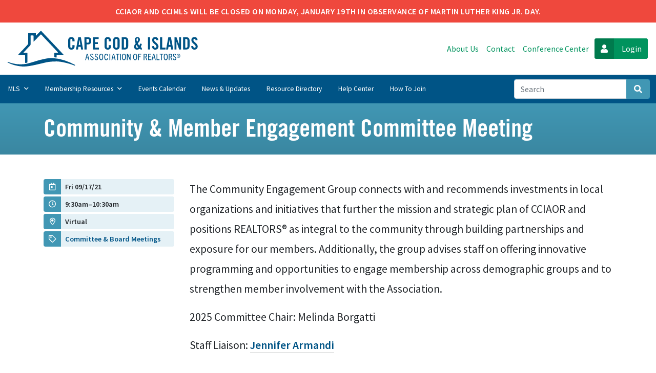

--- FILE ---
content_type: text/html; charset=UTF-8
request_url: https://cciaor.com/events/community-member-engagement-committee-meeting-8
body_size: 8905
content:
<!doctype html>
<html>
<head>
  <meta charset="utf-8">
  <meta name="viewport" content="width=device-width, initial-scale=1">

  <link rel="apple-touch-icon" sizes="57x57" href="/apple-icon-57x57.png">
  <link rel="apple-touch-icon" sizes="60x60" href="/apple-icon-60x60.png">
  <link rel="apple-touch-icon" sizes="72x72" href="/apple-icon-72x72.png">
  <link rel="apple-touch-icon" sizes="76x76" href="/apple-icon-76x76.png">
  <link rel="apple-touch-icon" sizes="114x114" href="/apple-icon-114x114.png">
  <link rel="apple-touch-icon" sizes="120x120" href="/apple-icon-120x120.png">
  <link rel="apple-touch-icon" sizes="144x144" href="/apple-icon-144x144.png">
  <link rel="apple-touch-icon" sizes="152x152" href="/apple-icon-152x152.png">
  <link rel="apple-touch-icon" sizes="180x180" href="/apple-icon-180x180.png">
  <link rel="icon" type="image/png" sizes="192x192"  href="/android-icon-192x192.png">
  <link rel="icon" type="image/png" sizes="32x32" href="/favicon-32x32.png">
  <link rel="icon" type="image/png" sizes="96x96" href="/favicon-96x96.png">
  <link rel="icon" type="image/png" sizes="16x16" href="/favicon-16x16.png">
  <link rel="manifest" href="/manifest.json">
  <meta name="msapplication-TileColor" content="#ffffff">
  <meta name="msapplication-TileImage" content="/ms-icon-144x144.png">
  <meta name="theme-color" content="#ffffff">

      <link rel="stylesheet" href="/assets/stylesheets/app.css?ts=1718627952">
    	<link rel="stylesheet" href="/assets/stylesheets/pages/events.css">
<title>Community &amp; Member Engagement Committee Meeting | CCIAOR</title>
<script>dataLayer = [];
(function(w,d,s,l,i){w[l]=w[l]||[];w[l].push({'gtm.start':
new Date().getTime(),event:'gtm.js'});var f=d.getElementsByTagName(s)[0],
j=d.createElement(s),dl=l!='dataLayer'?'&l='+l:'';j.async=true;j.src=
'https://www.googletagmanager.com/gtm.js?id='+i+dl;f.parentNode.insertBefore(j,f);
})(window,document,'script','dataLayer','GTM-5VBGZDCV');
</script><meta name="generator" content="SEOmatic">
<meta name="keywords" content="CCIAOR, CCIMLS, Cape Cod and Islands Association of REALTORS®, REALTORS">
<meta name="description" content="Powering REALTORS across Cape Cod, Martha&#039;s Vineyard, and Nantucket.">
<meta name="referrer" content="no-referrer-when-downgrade">
<meta name="robots" content="all">
<meta content="en_US" property="og:locale">
<meta content="CCIAOR" property="og:site_name">
<meta content="website" property="og:type">
<meta content="https://cciaor.com/events/community-member-engagement-committee-meeting-8" property="og:url">
<meta content="Community &amp; Member Engagement Committee Meeting | CCIAOR" property="og:title">
<meta content="Powering REALTORS across Cape Cod, Martha&#039;s Vineyard, and Nantucket." property="og:description">
<meta content="https://cciaor.com/uploads/_1200x630_crop_center-center_82_none/cape-islands-association-realtors.jpg?mtime=1720525320" property="og:image">
<meta content="1200" property="og:image:width">
<meta content="630" property="og:image:height">
<meta content="Powering REALTORS across Cape Cod, Martha&#039;s Vineyard, and Nantucket." property="og:image:alt">
<meta content="https://www.instagram.com/cciaor/" property="og:see_also">
<meta content="https://www.youtube.com/channel/UCzIZb6W4NmR2dlyD8scV_Pw" property="og:see_also">
<meta content="https://www.facebook.com/capeandislandsrealtors/" property="og:see_also">
<meta name="twitter:card" content="summary_large_image">
<meta name="twitter:creator" content="@">
<meta name="twitter:title" content="Community &amp; Member Engagement Committee Meeting">
<meta name="twitter:description" content="Powering REALTORS across Cape Cod, Martha&#039;s Vineyard, and Nantucket.">
<meta name="twitter:image" content="https://cciaor.com/uploads/_800x418_crop_center-center_82_none/cape-islands-association-realtors.jpg?mtime=1720525320">
<meta name="twitter:image:width" content="800">
<meta name="twitter:image:height" content="418">
<meta name="twitter:image:alt" content="Powering REALTORS across Cape Cod, Martha&#039;s Vineyard, and Nantucket.">
<link href="https://cciaor.com/events/community-member-engagement-committee-meeting-8" rel="canonical">
<link href="https://cciaor.com/" rel="home">
<link type="text/plain" href="https://cciaor.com/humans.txt" rel="author"></head>
<body class="cciaor"><noscript><iframe src="https://www.googletagmanager.com/ns.html?id=GTM-5VBGZDCV"
height="0" width="0" style="display:none;visibility:hidden"></iframe></noscript>


  
  <div class="alert-bar">
  <p>
  <a>
  <a> CCIAOR and CCIMLS will be closed on Monday, January 19th in observance of Martin Luther King Jr. Day. </a>
</p>
</div>

  <header class="global-header">
    <div class="meta-header">

      <div class="meta-links">
      <a href="https://cciaor.com/about-us" target="">
          About Us
      </a>
    <a href="https://cciaor.com/contact" target="">
          Contact
      </a>
    <a href="https://www.midcapeconferencecenter.com/" target="">
          Conference Center
      </a>
    <a href="https://cciaor.launchdashboard.io" target="_blank">
        <span>
      <i class="fas fa-user"></i>
    </span>
    <span>
      Login
    </span>
      </a>
  </div>
      <div class="meta-brand">
        <a href="/">
          <svg id="cciaor-logo" data-name="CCIAOR Logo" xmlns="http://www.w3.org/2000/svg" viewBox="0 0 551.57 102"><title>cciaor</title><path d="M190.51,27.53V30.2h-6V27.53c0-2.61-1.06-4.25-2.9-4.25-2.27,0-3.19,1.11-3.19,3.67V45c0,2.56.92,3.72,3.19,3.72s2.9-1.55,2.9-3.38V41h6v4.16c0,4.94-3.14,8.81-8.9,8.81-6.05,0-9.19-3.83-9.19-8.81V26.86c0-5.08,3.24-8.81,9.19-8.81C187.17,18.05,190.51,22,190.51,27.53Z"/><path d="M208.41,18.54l6.43,34.92H209L208,45.72H201.4l-1.07,7.74h-5.8L201,18.54Zm-3.77,7-2.37,15h4.83l-2.37-15Z"/><path d="M227.42,18.54c7.11,0,10.64,2.85,10.64,10.3,0,8.08-4.26,10.3-10.64,10.3h-2.81V53.46h-6V18.54Zm-2.81,15.67h2c3.92,0,5.42-.87,5.42-5.37,0-4.69-1.64-5.37-5.56-5.37h-1.89Z"/><path d="M259.1,18.54v5.22H249v9h7.74V38H249V48.24h10.74v5.22H243V18.54Z"/><path d="M293.93,27.53V30.2h-6V27.53c0-2.61-1.06-4.25-2.9-4.25-2.28,0-3.19,1.11-3.19,3.67V45c0,2.56.91,3.72,3.19,3.72s2.9-1.55,2.9-3.38V41h6v4.16c0,4.94-3.15,8.81-8.9,8.81-6,0-9.19-3.83-9.19-8.81V26.86c0-5.08,3.24-8.81,9.19-8.81C290.59,18.05,293.93,22,293.93,27.53Z"/><path d="M318.65,26.86V45.14c0,4.94-3.1,8.81-9.19,8.81s-9.19-3.83-9.19-8.81V26.91c0-5.08,3.19-8.86,9.19-8.86S318.65,21.78,318.65,26.86ZM306.26,45c0,2.56.92,3.72,3.2,3.72,2.51,0,3.19-1.45,3.19-3.72V27c0-2-.49-3.72-3.19-3.72-2.13,0-3.2,1-3.2,3.67Z"/><path d="M333.83,18.54c5.95,0,9.29,3.53,9.29,10.3V43.16c0,6.82-3.34,10.3-9.29,10.3h-9.09V18.54Zm-3.09,30h2c3.43,0,4.35-1.45,4.35-4.69V28.16c0-3.43-1.11-4.69-4.35-4.69h-2Z"/><path d="M376.35,25.31c0,4.45-3.34,7.59-6,10.59A40.47,40.47,0,0,0,374.71,43a46.74,46.74,0,0,0,2.13-6.48l4.93,1.31A50.28,50.28,0,0,1,378.48,47a6.79,6.79,0,0,0,3.34,1.64V54a10.13,10.13,0,0,1-6.77-2.67A9,9,0,0,1,368.23,54c-5.13,0-8.42-3.34-8.42-8.18,0-3.1,1.6-6.58,4.59-9.87-1.93-4.25-2.75-7.3-2.75-9.67,0-4.94,2.8-8.18,7.59-8.18C373.6,18.05,376.35,21,376.35,25.31ZM365.32,45a3.56,3.56,0,0,0,3.53,3.72,3.78,3.78,0,0,0,2.76-1,35.52,35.52,0,0,1-4.79-7C365.57,42.63,365.32,43.45,365.32,45Zm2.91-13.31c2.12-2.75,2.9-4.54,2.9-6.43,0-2.61-.73-3.72-2.18-3.72s-2.37,1.11-2.37,3.43A18.21,18.21,0,0,0,368.23,31.69Z"/><path d="M405.23,18.54V53.46h-6V18.54Z"/><path d="M428.79,26.52l-5.71.63c-.19-2.57-1.5-3.87-3.19-3.87-1.94,0-3,1.26-3,3.38s1.4,4,4.25,6.29c7,5.66,7.94,8.95,7.94,12,0,5.61-3.68,9-9.48,9-5,0-8.71-3.83-9-9.68l5.71-.82c.24,3.58,1.64,5.27,3.63,5.27s3.43-1.11,3.43-3.19c0-2.37-1.5-4.45-4.26-6.68-5.32-4.3-7.93-7.2-7.93-12.09,0-5.56,3.39-8.71,9.24-8.71C425.11,18.05,428.16,21.2,428.79,26.52Z"/><path d="M439.62,18.54v29.7h9.43v5.22H433.62V18.54Z"/><path d="M464.58,18.54,471,53.46h-5.8l-1.06-7.74h-6.58l-1.07,7.74h-5.8l6.43-34.92Zm-3.77,7-2.37,15h4.83l-2.37-15Z"/><path d="M480.35,18.54l7.3,20h.1v-20h5.42V53.46h-5.23L480.3,31.65h-.1V53.46h-5.41V18.54Z"/><path d="M508.31,18.54c5.95,0,9.29,3.53,9.29,10.3V43.16c0,6.82-3.34,10.3-9.29,10.3h-9.1V18.54Zm-3.1,30h2c3.44,0,4.36-1.45,4.36-4.69V28.16c0-3.43-1.12-4.69-4.36-4.69h-2Z"/><path d="M540.28,26.52l-5.71.63c-.19-2.57-1.5-3.87-3.19-3.87-1.93,0-3,1.26-3,3.38s1.4,4,4.26,6.29c7,5.66,7.93,8.95,7.93,12,0,5.61-3.68,9-9.48,9-5,0-8.71-3.83-9-9.68l5.71-.82c.24,3.58,1.65,5.27,3.63,5.27s3.43-1.11,3.43-3.19c0-2.37-1.5-4.45-4.25-6.68-5.32-4.3-7.94-7.2-7.94-12.09,0-5.56,3.39-8.71,9.24-8.71C536.6,18.05,539.65,21.2,540.28,26.52Z"/><path d="M230.18,83.72,229,78.59h-4.93L223,83.72h-2.19l4.28-18.06h3l4.32,18.06Zm-5.64-7.14h4l-2-8.9h-.05Z"/><path d="M242.48,70.32c-.41-1.92-1.16-2.92-2.77-2.92a2.18,2.18,0,0,0-2.44,2.31c0,4.1,7.47,3.6,7.47,9.48,0,3-1.89,4.76-4.9,4.76s-4.38-1.54-5-4.78l2-.35c.4,2.21,1.18,3.16,3,3.16a2.45,2.45,0,0,0,2.72-2.61c0-4.4-7.37-3.82-7.37-9.53a4.09,4.09,0,0,1,4.45-4.4c2.87,0,4.27,1.68,4.68,4.52Z"/><path d="M255.18,70.32c-.4-1.92-1.16-2.92-2.77-2.92A2.18,2.18,0,0,0,250,69.71c0,4.1,7.47,3.6,7.47,9.48,0,3-1.88,4.76-4.9,4.76s-4.38-1.54-5-4.78l2-.35c.4,2.21,1.18,3.16,3,3.16a2.45,2.45,0,0,0,2.72-2.61c0-4.4-7.37-3.82-7.37-9.53a4.1,4.1,0,0,1,4.45-4.4c2.87,0,4.28,1.68,4.68,4.52Z"/><path d="M260.59,74.67c0-6.09,1.83-9.23,5.66-9.23s5.68,3.14,5.68,9.23S270,84,266.25,84,260.59,80.73,260.59,74.67Zm9.13,0c0-5-1.24-7.25-3.47-7.25s-3.47,2.27-3.47,7.25S264.06,82,266.25,82,269.72,79.67,269.72,74.67Z"/><path d="M285.84,77.89C285.29,82,283.65,84,280.61,84c-4,0-5.46-3.37-5.46-9.33,0-5.59,1.66-9.18,5.51-9.18,3,0,4.5,2,5,5.68l-2,.2c-.45-2.64-1.41-3.85-3-3.85-2.19,0-3.32,2.34-3.32,7.15,0,5.13,1,7.31,3.29,7.31,1.76,0,2.74-1.38,3.15-4.25Z"/><path d="M289.74,83.72V65.66h2.19V83.72Z"/><path d="M304.9,83.72l-1.15-5.13h-4.93l-1.13,5.13H295.5l4.27-18.06h3.05l4.32,18.06Zm-5.63-7.14h4l-2-8.9h-.05Z"/><path d="M312,83.72v-16h-3.94v-2h10v2h-3.92v16Z"/><path d="M320.33,83.72V65.66h2.18V83.72Z"/><path d="M325.23,74.67c0-6.09,1.84-9.23,5.66-9.23s5.68,3.14,5.68,9.23S334.66,84,330.89,84,325.23,80.73,325.23,74.67Zm9.13,0c0-5-1.23-7.25-3.47-7.25s-3.47,2.27-3.47,7.25S328.7,82,330.89,82,334.36,79.67,334.36,74.67Z"/><path d="M347.67,83.72l-6.34-14.36h-.05V83.72h-2V65.66h2.94l5.41,12.45h.05V65.66h2V83.72Z"/><path d="M357.15,74.67c0-6.09,1.84-9.23,5.66-9.23s5.68,3.14,5.68,9.23S366.58,84,362.81,84,357.15,80.73,357.15,74.67Zm9.13,0c0-5-1.23-7.25-3.47-7.25s-3.47,2.27-3.47,7.25S360.62,82,362.81,82,366.28,79.67,366.28,74.67Z"/><path d="M371.21,83.72V65.66H380v2h-6.59v5.66h4.88v2h-4.88v8.37Z"/><path d="M394.78,83.72l-3-8H389v8h-2.16V65.66H391c3.88,0,5.64,1.51,5.64,4.81A4.47,4.47,0,0,1,393.8,75l3.37,8.7Zm-3.57-9.91c1.53,0,3.21-.55,3.21-3.14s-1.5-3-3.42-3h-2v6.16Z"/><path d="M399.68,83.72V65.66h8.6v2h-6.43v5.66h4.77v2h-4.77v6.33h6.81v2Z"/><path d="M419.1,83.72l-1.16-5.13H413l-1.13,5.13h-2.19L414,65.66h3l4.33,18.06Zm-5.63-7.14h4l-2-8.9h-.05Z"/><path d="M423.58,83.72V65.66h2.16v16H432v2Z"/><path d="M436.61,83.72v-16h-3.95v-2h10v2h-3.92v16Z"/><path d="M444.13,74.67c0-6.09,1.83-9.23,5.66-9.23s5.68,3.14,5.68,9.23S453.56,84,449.79,84,444.13,80.73,444.13,74.67Zm9.13,0c0-5-1.24-7.25-3.47-7.25s-3.47,2.27-3.47,7.25S447.6,82,449.79,82,453.26,79.67,453.26,74.67Z"/><path d="M466.14,83.72l-3-8h-2.77v8h-2.16V65.66h4.17c3.88,0,5.64,1.51,5.64,4.81A4.46,4.46,0,0,1,465.15,75l3.37,8.7Zm-3.58-9.91c1.54,0,3.22-.55,3.22-3.14s-1.51-3-3.42-3h-2v6.16Z"/><path d="M477.56,70.32c-.41-1.92-1.16-2.92-2.77-2.92a2.18,2.18,0,0,0-2.44,2.31c0,4.1,7.47,3.6,7.47,9.48,0,3-1.89,4.76-4.91,4.76s-4.37-1.54-5-4.78l2-.35c.4,2.21,1.18,3.16,3,3.16a2.45,2.45,0,0,0,2.72-2.61c0-4.4-7.37-3.82-7.37-9.53a4.09,4.09,0,0,1,4.45-4.4c2.87,0,4.27,1.68,4.68,4.52Z"/><path d="M481.28,71.45c0-3.4,1.71-6,4.83-6s4.78,2.61,4.78,6-1.69,6-4.78,6S481.28,74.77,481.28,71.45Zm8.52,0c0-2.74-1.23-5-3.69-5s-3.75,2.22-3.75,5,1.26,5,3.75,5S489.8,74.29,489.8,71.45Zm-2.59,3.29-1-2.76h-.81v2.76h-1.1V67.9H486c1.43,0,2.31.56,2.31,1.94a1.76,1.76,0,0,1-1,1.73l1.18,3.17ZM486,71c.71,0,1.08-.33,1.08-1.11s-.47-1-1.15-1h-.61V71Z"/><path d="M159.22,68.42l-.36.52c-.55,0-1.1.09-1.65.09-5.23,0-10.46,0-15.69,0-1.53,0-2.14.55-2.07,2.07.07,1.69,0,3.39,0,5.08-1.79-.08-3.3-.16-4.81-.21-1,0-1.5-.45-1.49-1.51q0-5.06,0-10.11c0-1.25.67-1.65,1.79-1.62,2.28,0,4.58.11,6.86.09a5.77,5.77,0,0,0,1.59-.51,6.86,6.86,0,0,0-.78-1.44q-8.41-9.06-16.88-18.08-4.47-4.77-9-9.52c-6.8-7.19-13.62-14.36-20.36-21.61-1.18-1.28-1.91-1.32-3.08-.08-5.78,6.12-11.62,12.19-17.46,18.26A11.61,11.61,0,0,1,74.36,31l-.48-.24c0-2.1,0-4.2,0-6.3,0-3,0-5.91.07-8.87,0-1.63-.64-2.25-2.2-2.19s-2.94,0-4.4,0-1.9.58-1.89,1.95c0,7.74,0,15.49.06,23.23a4.76,4.76,0,0,1-1.39,3.62C58.57,48,53.09,54,47.59,59.86c-.72.77-1.43,1.56-2.15,2.34l.26.6c1,0,2,0,3.07,0,2,0,4.11,0,6.16-.09,1.21,0,1.68.56,1.67,1.72,0,8.34,0,16.68-.06,25a2.31,2.31,0,0,1-1.24,1.78,14.53,14.53,0,0,1-4.31.49c-.43,0-1.18-1-1.18-1.49-.07-6.27-.05-12.53,0-18.8,0-2-.22-2.37-2.08-2.38-5.05,0-10.11,0-15.16,0a10.33,10.33,0,0,1-1.94-.41,6.72,6.72,0,0,1,.91-1.77c6.34-6.73,12.74-13.4,19.09-20.12,2.39-2.53,4.77-5.07,7-7.69a4.19,4.19,0,0,0,1-2.51c0-8.8,0-17.61-.07-26.42,0-.35,0-.71,0-1.06,0-2.25.18-2.41,2.41-2.42H78.46c2.16,0,2.24.11,2.24,2.34,0,1.3,0,2.6,0,3.89,0,.19,0,1.43,0,1.43L94.92,0S138.16,45.61,159.22,68.42Zm32.23,31.19c.93-1.73.83-2-.91-2.91a189.22,189.22,0,0,0-27-11.66,121.21,121.21,0,0,0-32.76-6.88,73.21,73.21,0,0,0-19.6,1c-7.06,1.46-14.16,2.79-21.1,4.69-9.83,2.7-19.49,6.05-29.33,8.76a93.12,93.12,0,0,1-15.19,2.78,122.08,122.08,0,0,1-14.32.19,47.18,47.18,0,0,1-7.5-.75c-7.63-1.35-15.22-2.87-22.42-5.91C1,88.74.45,89,0,89.1a4.07,4.07,0,0,0,.37,1.43,2.91,2.91,0,0,0,1.18.72A110.55,110.55,0,0,0,38.11,101.6a86.81,86.81,0,0,0,22.42-.77c6.42-1,12.83-2.23,19.18-3.64,10.47-2.33,20.88-5,31.35-7.32a90.63,90.63,0,0,1,9-1.28c2.39-.29,4.78-.6,7.18-.68,5.33-.18,10.68-.52,16-.23a93.57,93.57,0,0,1,14.41,2c6.64,1.4,13.24,3,19.75,4.94,4.77,1.38,9.38,3.31,14,5"/></svg>        </a>
      </div>
    </div>
  </header>

  
<div class="mobile-nav-bar">
  <button
    type="button"
    data-toggle="collapse"
    data-target="#navbarSupportedContent"
    aria-controls="navbarSupportedContent" aria-expanded="false" aria-label="Toggle navigation">
    <i class="far fa-fw fa-bars"></i> menu
  </button>
  <a href="https://cciaor.launchdashboard.io" target="_blank">
    <i class="fas fa-fw fa-user"></i> login
  </a>
</div>

<nav class="global-nav navbar navbar-expand-lg">
  <div class="collapse navbar-collapse" id="navbarSupportedContent">
    <ul class="navbar-nav mr-auto">
            <li class="nav-item dropdown">

        
          <a class="nav-link" href="#" id="navbarDropdown" role="button" data-toggle="dropdown" aria-haspopup="true" aria-expanded="false">
            MLS <i class="far fa-angle-down"></i>
          </a>

          <div class="dropdown-menu" aria-labelledby="navbarDropdown">
                          <a class="dropdown-item" href="https://cciaor.com/cape-island-mls">Cape Cod &amp; Islands MLS</a>
                          <a class="dropdown-item" href="https://cciaor.com/marthas-vineyard-mls">Martha&#039;s Vineyard MLS</a>
                      </div>

              </li>
            <li class="nav-item dropdown">

        
          <a class="nav-link" href="#" id="navbarDropdown" role="button" data-toggle="dropdown" aria-haspopup="true" aria-expanded="false">
            Membership Resources <i class="far fa-angle-down"></i>
          </a>

          <div class="dropdown-menu" aria-labelledby="navbarDropdown">
                          <a class="dropdown-item" href="https://cciaor.com/member-information">Member Information</a>
                          <a class="dropdown-item" href="https://cciaor.com/continuing-education">Continuing Education</a>
                          <a class="dropdown-item" href="https://cciaor.com/licensing">Real Estate Licensing</a>
                          <a class="dropdown-item" href="https://cciaor.com/nmo">New Member Resources</a>
                          <a class="dropdown-item" href="https://cciaor.com/government-affairs">Government Affairs</a>
                          <a class="dropdown-item" href="https://cciaor.com/legal-resources">Legal Resources</a>
                          <a class="dropdown-item" href="https://cciaor.com/professional-standards">Professional Standards</a>
                          <a class="dropdown-item" href="https://cciaor.com/member-programs">Member Programs &amp; Benefits</a>
                          <a class="dropdown-item" href="https://cciaor.com/market-data">Research &amp; Market Data</a>
                          <a class="dropdown-item" href="https://cciaor.com/forms">Real Estate Transaction Forms</a>
                          <a class="dropdown-item" href="https://cciaor.com/get-involved">Get Involved</a>
                      </div>

              </li>
            <li class="nav-item ">

                  <a class="nav-link active" href="https://cciaor.com/events">Events Calendar</a>
              </li>
            <li class="nav-item ">

                  <a class="nav-link" href="https://cciaor.com/news">News &amp; Updates</a>
              </li>
            <li class="nav-item ">

                  <a class="nav-link" href="https://cciaor.com/resources">Resource Directory</a>
              </li>
            <li class="nav-item ">

                  <a class="nav-link" href="https://cciaor.com/help-center">Help Center</a>
              </li>
            <li class="nav-item ">

                  <a class="nav-link" href="https://cciaor.com/how-to-join">How to Join</a>
              </li>
          </ul>

          <ul class="navbar-nav mobile-meta">
                            <li class="nav-item">
            <a class="nav-link" href="https://cciaor.com/about-us">About Us</a>
          </li>
                                      <li class="nav-item">
            <a class="nav-link" href="https://cciaor.com/contact">Contact</a>
          </li>
                                      <li class="nav-item">
            <a class="nav-link" href="https://www.midcapeconferencecenter.com/">Conference Center</a>
          </li>
                                          </ul>
    
    <form class="form-inline input-group" action="https://cciaor.com/search">
  <input class="form-control" name="q" type="search" placeholder="Search" aria-label="Search">
  <div class="input-group-append">
    <button class="btn btn-info" type="submit" id="button-addon2">
      <i class="fas fa-search fa-fw"></i>
      <span class="sr-only">Search</span>
    </button>
  </div>
</form>  </div>
</nav>


        	<main>
		
  
    <header class="interior-masthead no-image">
      <div class="container">
        <h1>Community &amp; Member Engagement Committee Meeting</h1>
        
      </div>
    </header>

  
		<section class="container">
			<div class="row">

				<div class="col main-panel main-panel--event-detail">

										
																
																
					
					
											<div class="block block--rich-text"><p>The Community Engagement Group connects with and recommends investments in local organizations and initiatives that further the mission and strategic plan of CCIAOR and positions REALTORS® as integral to the community through building partnerships and exposure for our members. Additionally, the group advises staff on offering innovative programming and opportunities to engage membership across demographic groups and to strengthen member involvement with the Association. </p><p><a href="https://cciaor.com/profiles/karen-jaworski"></a></p><p>2025 Committee Chair: Melinda Borgatti<br /></p><p>Staff Liaison: <a href="https://cciaor.com/profiles/jennifer-armandi">Jennifer Armandi</a></p></div>
					

				</div>

				<aside class="sidebar--events" data-title="">
	<div class="event-details">
		<ul>
							<li>
					<span class="icon-wrapper">
						<i class="far fa-fw fa-calendar-day"></i>
					</span>
					Fri 09/17/21
				</li>
			
							<li>
					<span class="icon-wrapper">
						<i class="far fa-fw fa-clock"></i>
					</span>
					9:30am–10:30am
				</li>
			
							<li>
					<span class="icon-wrapper">
						<i class="far fa-fw fa-map-marker-alt"></i>
					</span>
											Virtual
									</li>
			
							<li>
					<span class="icon-wrapper">
						<i class="far fa-fw fa-tag"></i>
					</span>
											<a href="/events?type=comm">Committee &amp; Board Meetings</a>
									</li>
			
			
			
			
					</ul>
	</div>
</aside>

			</div>
		</section>
	</main>
  
    <div class="related-properties">
  <div class="container">
    <div class="row">
            <div class="col-sm">
        <a href="/specialist">
          <figure>
                                                    <picture>
                <img src="/uploaded/imager/uploads/104700/CCIAOR_CCRES_HomePageAd-01_f15d99822646deffa9dae197ec38b4fd.png" alt="CCIAOR CCRES Home Page Ad 01" class="img-fluid">
              </picture>
                      </figure>
        </a>
      </div>
          </div>
  </div>
</div>


<footer class="global-footer">
  <div class="footer-social">
        <a href="https://www.facebook.com/capeandislandsrealtors/" target="_blank"><i class="fab fa-facebook-square"></i><span class="sr-only">Facebook</span></a>
            <a href="https://www.instagram.com/cciaor/" target="_blank"><i class="fab fa-instagram"></i><span class="sr-only">Instagram</span></a>
            <a href="https://www.youtube.com/channel/UCzIZb6W4NmR2dlyD8scV_Pw" target="_blank"><i class="fab fa-youtube-square"></i><span class="sr-only">Youtube</span></a>
      </div>

  <div class="contact-info">
            <span>
      <a  href="tel:+15089574300">508-957-4300</a>
    </span>
        <span>
      <a  href="https://cciaor.com/contact">Contact Us</a>
    </span>
        <p>22 Mid Tech Drive W. Yarmouth, MA 02673</p>
  </div>


  <div class="legal">
    Copyright © 2026
                <a  href="https://cciaor.com/privacy-policy">Privacy Policy</a>
            <a  href="https://cciaor.com/terms-of-use">Terms of Use</a>
        <a href="https://hellodative.com">Built on
    <svg id="CapeCod" data-name="Cape Cod Massachusetts" xmlns="http://www.w3.org/2000/svg" viewBox="0 0 32 32" style="      fill: currentColor;
          display: inline;
          height: 1rem;
          margin-left: 2px;
          margin-right: 2px;
          margin-bottom: 4px;"><title>Cape Cod</title><path d="M28.2,30.4c0.9-0.1,1.4-1.2,1.4-1.2l0.2-1.5l0.2-1.2l0.4-1.3l0.2-0.3l0.2-0.3h0l0.2,0h0l0-0.1l0.1-0.1l0.1-0.2l0.1-0.3
      l0.4-0.9l0-0.4l0.1-0.8v-1.8v-0.2l0-0.8l-0.1-1.6v-0.1l-0.2-2V15l-0.4-1.9l-0.2-0.8l-0.3-1.2L30,9.4l-0.6-1.8l-0.1-0.3l-0.5-1
      L28.1,5l-0.5-0.7l-0.5-0.8l0,0h0l-0.8-0.9l-0.2-0.2l-1-0.8l-1.5-0.8l-1.6-0.5l-0.2-0.1L20.4,0l-0.8,0.1l-0.8,0.2l-0.5,0.3l-0.3,0.5
      l0,0.2h0.2l0.2,0.1l0.6,0.7l0.5,0.8l0.5,0.4l0.2,0.2h0.2V3.4l-0.3-0.3l-0.1-0.3V2.6l0-0.2l0.1-0.3l1.8,0.1l1.8,1l0.7,1.3l0.2,2.3
      l0.3,1.2l0.3,2.2l0.3,0l0.5-1.5l0.4-0.1h0.6v0.1l0.2,0.9v0.4l0,0.3l0.5,0.4l0.4,0.1l0.1,0.2l-0.2,0.3l-0.1,0.2l0.1,0.7l0,0.7
      l0.1,0.7l0,1.3v0.4l-0.2,0.4l0,0.1l-0.5,0.6l0,0v0l-0.4,0.2L27,16.7l-0.2,0L26.2,17l-0.1,0.1h-0.1l-0.6,0.2l-0.2,0l-0.4,0.1h-0.1
      l-0.1,0l-0.3,0.1l-0.2,0.1l-0.3,0.1h-0.3h-0.5L22,18.1l-0.7,0.2l-0.2,0H21l-0.3,0l-1.1,0.5L19.4,19l-0.1,0.1l-0.5,0.3l0,0l-0.2,0.3
      L18.2,20L18,20.2l-0.2,0.3l0,0.1h-0.2l-0.4-0.4l0-0.1l0-0.1l-0.1,0l-0.5-0.3l-0.1,0l-1.2-0.1l-2.1-0.1h-0.3l-0.2,0l-0.1,0L11.2,19
      l-0.7-0.2l-0.8-0.3l-1-0.3L8.5,18H8.4l-0.3-0.2h0l-0.3-0.2l-0.1,0l-0.1-0.1l-0.2-0.2H7.1c-0.2,0-0.5,0-0.7,0c-0.2,0-0.4,0.2-0.5,0.5
      c0,0.1,0,0.3-0.1,0.4c-0.1,0.2-0.5,0.2-0.7,0.5s0,0.2-0.1,0.3s-0.4,0-0.7-0.1c-0.3,0-0.5,0.1-0.7,0.3c-0.1,0.2-0.3,0.5-0.4,0.7
      c-0.2,0.5-0.7,0.9-1.2,1.2h0l0.1,0.3v0.3v0l0,0.1L1.2,22l-0.7,0.7l0.6,0l0.1,0.1l0.1,0.3L1.5,24l0,0.2l0,0.3H1.5l-0.2,0.1L1,24.7
      l0,0V25l0.2,0.2h0l0,0l0.2,0.4h0l0,0.1l-0.2,0.3L1,26.6v0.3l0.1,0.4l0.1,0.2L1.5,28v0l0,0.3v0l0,0.1v0.1l-0.2,0.1L1,29.1l-0.1,0.4
      L1,29.9l-0.1,0.2l-0.1,0.1v0H0.6l-0.2,0.1H0.4l-0.2,0.6L0,32h0.2l0.2-0.1l0.2-0.1L1,31.6l0.3-0.5V31l0-0.1l0,0l0,0l0.4-0.3l0.4-0.1
      h0.2h0.2l0.2,0l0.2,0l0.4,0l0.1,0h0.2H4l0.3,0h0.2L4.9,30h0.6l0.7,0h0.4l1-0.1l0.3,0l0.3-0.1v0l0,0l0.4-0.2l0.2-0.2l0-0.1l0.2-0.3
      l0.1,0l0,0l0.1-0.1v-0.1l0.4-0.5l0.1-0.2l0.1-0.2l0.3-0.8h0.2l0.9-0.1h0.2l0.2,0l0,0l0.9-0.3l0.4-0.2l0.2-0.4v-0.2l0.2-0.2l0.4-0.2
      l0.6-0.1l0.2,0l0,0h0.1l0.4,0.2l0.7-0.1l0.6-0.1h0.4l0.3,0.1l0.1,0.3l0.1,0.1l0,0.4l0.1,0.4l0.1,0.1l0.2-0.1l0.2-0.4l0.1-0.1
      l0.5-0.4l0.5-0.2l0.6-0.3l1.1-0.4h0.1l1.4-0.3h0.8l0.4-0.1l0.4-0.1l0.1-0.1l1.2-0.4h0.1l1-0.1l0.4,0l0.8-0.1l0.4,0l0.6-0.2h0.3
      l0.1,0.3L28.4,27l-0.8,2.5C27.6,29.5,27.8,30.5,28.2,30.4z"/></svg>
    by Dative
    </a>  </div>
</footer>

      <script src="/assets/javascripts/app.js?ts=1718627952"></script>
  
  <script type="application/ld+json">{"@context":"http://schema.org","@graph":[{"@type":"WebPage","author":{"@id":"https://cciaor.com#identity"},"copyrightHolder":{"@id":"https://cciaor.com#identity"},"copyrightYear":"2021","creator":{"@id":"https://hellodative.com#creator"},"dateCreated":"2021-01-14T14:01:19-05:00","dateModified":"2021-01-14T14:01:19-05:00","datePublished":"2021-01-14T14:00:00-05:00","description":"Powering REALTORS across Cape Cod, Martha's Vineyard, and Nantucket.","headline":"Community & Member Engagement Committee Meeting","image":{"@type":"ImageObject","url":"https://cciaor.com/uploads/_1200x630_crop_center-center_82_none/cape-islands-association-realtors.jpg?mtime=1720525320"},"inLanguage":"en-us","mainEntityOfPage":"https://cciaor.com/events/community-member-engagement-committee-meeting-8","name":"Community & Member Engagement Committee Meeting","publisher":{"@id":"https://hellodative.com#creator"},"url":"https://cciaor.com/events/community-member-engagement-committee-meeting-8"},{"@id":"https://cciaor.com#identity","@type":"NGO","address":{"@type":"PostalAddress","addressCountry":"US","addressLocality":"West Yarmouth","addressRegion":"MA","postalCode":"02673","streetAddress":"22 Mid Tech Drive"},"alternateName":"CCIAOR","description":"The Association wholly owns the Cape Cod & Islands Multiple Listing Service, Inc. it has its own 13-member Board of Directors. Participants (Designated REALTORS®) make up the members of the Multiple Listing Service and have voting privileges and all decisions the CCIMLS Board of Directors are subject to review by the CCIAOR Board of Directors.","email":"communications@cciaor.com","image":{"@type":"ImageObject","height":"102","url":"https://cciaor.com/uploads/cciaor-logo.png","width":"541"},"logo":{"@type":"ImageObject","height":"60","url":"https://cciaor.com/uploads/_600x60_fit_center-center_82_none/cciaor-logo.png?mtime=1720525381","width":"318"},"name":"Cape Cod & Islands Association of REALTORS®","sameAs":["https://www.facebook.com/capeandislandsrealtors/","https://www.youtube.com/channel/UCzIZb6W4NmR2dlyD8scV_Pw","https://www.instagram.com/cciaor/"],"telephone":"5089574300","url":"https://cciaor.com"},{"@id":"https://hellodative.com#creator","@type":"LocalBusiness","address":{"@type":"PostalAddress","addressCountry":"US","addressLocality":"Osterville","addressRegion":"MA","postalCode":"02655","streetAddress":"901 Main Street"},"email":"info@hellodative.com","image":{"@type":"ImageObject","height":"800","url":"https://cciaor.com/uploads/dative-logo.png","width":"800"},"logo":{"@type":"ImageObject","height":"60","url":"https://cciaor.com/uploads/_600x60_fit_center-center_82_none/dative-logo.png?mtime=1720525290","width":"60"},"name":"Dative, Inc","openingHoursSpecification":[{"@type":"OpeningHoursSpecification","closes":"17:00:00","dayOfWeek":["Monday"],"opens":"09:00:00"},{"@type":"OpeningHoursSpecification","closes":"17:00:00","dayOfWeek":["Tuesday"],"opens":"09:00:00"},{"@type":"OpeningHoursSpecification","closes":"17:00:00","dayOfWeek":["Wednesday"],"opens":"09:00:00"},{"@type":"OpeningHoursSpecification","closes":"17:00:00","dayOfWeek":["Thursday"],"opens":"09:00:00"},{"@type":"OpeningHoursSpecification","closes":"17:00:00","dayOfWeek":["Friday"],"opens":"09:00:00"}],"priceRange":"$","telephone":"5084442848","url":"https://hellodative.com"},{"@type":"BreadcrumbList","description":"Breadcrumbs list","itemListElement":[{"@type":"ListItem","item":"https://cciaor.com/","name":"Home","position":1},{"@type":"ListItem","item":"https://cciaor.com/events","name":"Events Calendar","position":2},{"@type":"ListItem","item":"https://cciaor.com/events/community-member-engagement-committee-meeting-8","name":"Community & Member Engagement Committee Meeting","position":3}],"name":"Breadcrumbs"}]}</script></body>
</html>
